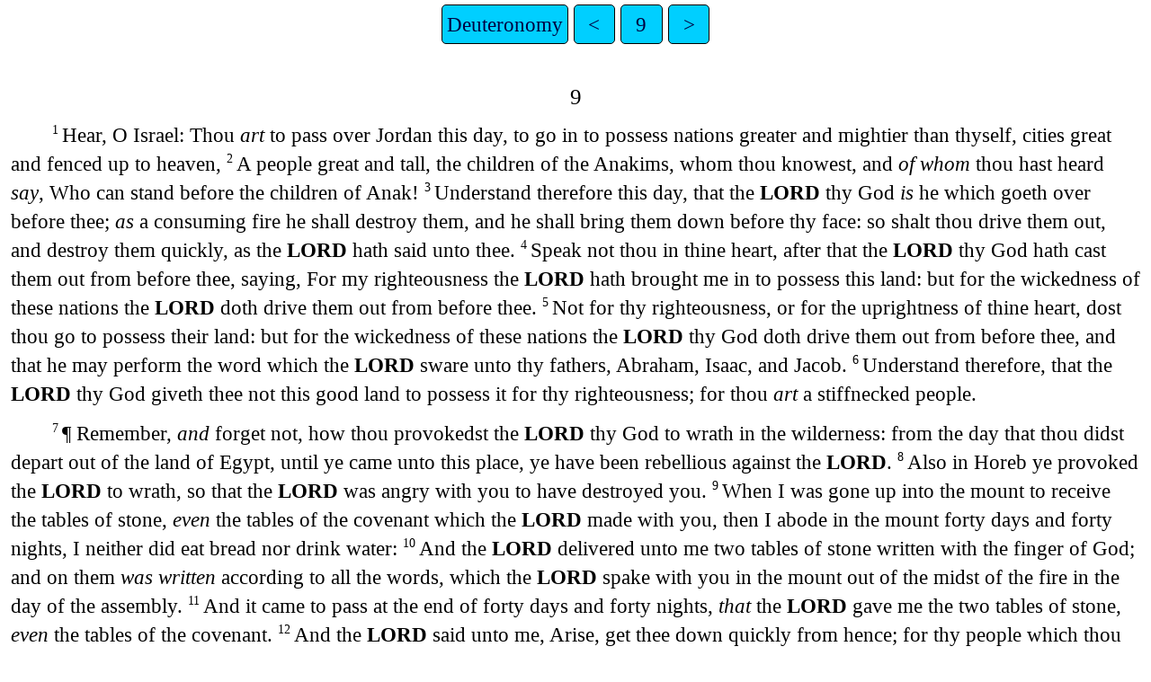

--- FILE ---
content_type: text/html
request_url: https://ebible.org/kjv/DEU09.htm
body_size: 2543
content:
<!DOCTYPE html>
<html lang="en">
<head>
<meta charset="UTF-8" />
<link rel="stylesheet" href="latin.css" type="text/css" />
<meta name="viewport" content="user-scalable=yes, initial-scale=1, minimum-scale=1, width=device-width"/>
<title>King James Version + Apocrypha Deuteronomy 9</title>
<meta name="keywords" content="King James Version + Apocrypha, eng, Holy Bible, Scripture, Bible, Scriptures, New Testament, Old Testament, Gospel" />
<link rel="canonical" href="https://eBible.org/eng-kjv/DEU09.htm" />
</head>
<body>
<ul class='tnav'>
<li><a href='index.htm'>Deuteronomy</a></li>
<li><a href='DEU08.htm'>&lt;</a></li>
<li><a href='DEU.htm'>9</a></li>
<li><a href='DEU10.htm'>&gt;</a></li>
</ul>
<div class="main">
 
<div class='chapterlabel' id="V0"> 9</div><div class='p'> <span class="verse" id="V1">1&#160;</span>Hear, O Israel: Thou <span class='add'>art</span> to pass over Jordan this day, to go in to possess nations greater and mightier than thyself, cities great and fenced up to heaven,   <span class="verse" id="V2">2&#160;</span>A people great and tall, the children of the Anakims, whom thou knowest, and <span class='add'>of whom</span> thou hast heard <span class='add'>say</span>, Who can stand before the children of Anak!   <span class="verse" id="V3">3&#160;</span>Understand therefore this day, that the <span class='nd'>LORD</span> thy God <span class='add'>is</span> he which goeth over before thee; <span class='add'>as</span> a consuming fire he shall destroy them, and he shall bring them down before thy face: so shalt thou drive them out, and destroy them quickly, as the <span class='nd'>LORD</span> hath said unto thee.   <span class="verse" id="V4">4&#160;</span>Speak not thou in thine heart, after that the <span class='nd'>LORD</span> thy God hath cast them out from before thee, saying, For my righteousness the <span class='nd'>LORD</span> hath brought me in to possess this land: but for the wickedness of these nations the <span class='nd'>LORD</span> doth drive them out from before thee.   <span class="verse" id="V5">5&#160;</span>Not for thy righteousness, or for the uprightness of thine heart, dost thou go to possess their land: but for the wickedness of these nations the <span class='nd'>LORD</span> thy God doth drive them out from before thee, and that he may perform the word which the <span class='nd'>LORD</span> sware unto thy fathers, Abraham, Isaac, and Jacob.   <span class="verse" id="V6">6&#160;</span>Understand therefore, that the <span class='nd'>LORD</span> thy God giveth thee not this good land to possess it for thy righteousness; for thou <span class='add'>art</span> a stiffnecked people.   </div><div class='p'> <span class="verse" id="V7">7&#160;</span>¶ Remember, <span class='add'>and</span> forget not, how thou provokedst the <span class='nd'>LORD</span> thy God to wrath in the wilderness: from the day that thou didst depart out of the land of Egypt, until ye came unto this place, ye have been rebellious against the <span class='nd'>LORD</span>.   <span class="verse" id="V8">8&#160;</span>Also in Horeb ye provoked the <span class='nd'>LORD</span> to wrath, so that the <span class='nd'>LORD</span> was angry with you to have destroyed you.   <span class="verse" id="V9">9&#160;</span>When I was gone up into the mount to receive the tables of stone, <span class='add'>even</span> the tables of the covenant which the <span class='nd'>LORD</span> made with you, then I abode in the mount forty days and forty nights, I neither did eat bread nor drink water:   <span class="verse" id="V10">10&#160;</span>And the <span class='nd'>LORD</span> delivered unto me two tables of stone written with the finger of God; and on them <span class='add'>was written</span> according to all the words, which the <span class='nd'>LORD</span> spake with you in the mount out of the midst of the fire in the day of the assembly.   <span class="verse" id="V11">11&#160;</span>And it came to pass at the end of forty days and forty nights, <span class='add'>that</span> the <span class='nd'>LORD</span> gave me the two tables of stone, <span class='add'>even</span> the tables of the covenant.   <span class="verse" id="V12">12&#160;</span>And the <span class='nd'>LORD</span> said unto me, Arise, get thee down quickly from hence; for thy people which thou hast brought forth out of Egypt have corrupted <span class='add'>themselves;</span> they are quickly turned aside out of the way which I commanded them; they have made them a molten image.   <span class="verse" id="V13">13&#160;</span>Furthermore the <span class='nd'>LORD</span> spake unto me, saying, I have seen this people, and, behold, it <span class='add'>is</span> a stiffnecked people:   <span class="verse" id="V14">14&#160;</span>Let me alone, that I may destroy them, and blot out their name from under heaven: and I will make of thee a nation mightier and greater than they.   <span class="verse" id="V15">15&#160;</span>So I turned and came down from the mount, and the mount burned with fire: and the two tables of the covenant <span class='add'>were</span> in my two hands.   <span class="verse" id="V16">16&#160;</span>And I looked, and, behold, ye had sinned against the <span class='nd'>LORD</span> your God, <span class='add'>and</span> had made you a molten calf: ye had turned aside quickly out of the way which the <span class='nd'>LORD</span> had commanded you.   <span class="verse" id="V17">17&#160;</span>And I took the two tables, and cast them out of my two hands, and brake them before your eyes.   <span class="verse" id="V18">18&#160;</span>And I fell down before the <span class='nd'>LORD</span>, as at the first, forty days and forty nights: I did neither eat bread, nor drink water, because of all your sins which ye sinned, in doing wickedly in the sight of the <span class='nd'>LORD</span>, to provoke him to anger.   <span class="verse" id="V19">19&#160;</span>For I was afraid of the anger and hot displeasure, wherewith the <span class='nd'>LORD</span> was wroth against you to destroy you. But the <span class='nd'>LORD</span> hearkened unto me at that time also.   <span class="verse" id="V20">20&#160;</span>And the <span class='nd'>LORD</span> was very angry with Aaron to have destroyed him: and I prayed for Aaron also the same time.   <span class="verse" id="V21">21&#160;</span>And I took your sin, the calf which ye had made, and burnt it with fire, and stamped it, <span class='add'>and</span> ground <span class='add'>it</span> very small, <span class='add'>even</span> until it was as small as dust: and I cast the dust thereof into the brook that descended out of the mount.   <span class="verse" id="V22">22&#160;</span>And at Taberah, and at Massah, and at Kibroth-hattaavah, ye provoked the <span class='nd'>LORD</span> to wrath.   <span class="verse" id="V23">23&#160;</span>Likewise when the <span class='nd'>LORD</span> sent you from Kadesh-barnea, saying, Go up and possess the land which I have given you; then ye rebelled against the commandment of the <span class='nd'>LORD</span> your God, and ye believed him not, nor hearkened to his voice.   <span class="verse" id="V24">24&#160;</span>Ye have been rebellious against the <span class='nd'>LORD</span> from the day that I knew you.   <span class="verse" id="V25">25&#160;</span>Thus I fell down before the <span class='nd'>LORD</span> forty days and forty nights, as I fell down <span class='add'>at the first;</span> because the <span class='nd'>LORD</span> had said he would destroy you.   <span class="verse" id="V26">26&#160;</span>I prayed therefore unto the <span class='nd'>LORD</span>, and said, O Lord <span class='nd'>GOD</span>, destroy not thy people and thine inheritance, which thou hast redeemed through thy greatness, which thou hast brought forth out of Egypt with a mighty hand.   <span class="verse" id="V27">27&#160;</span>Remember thy servants, Abraham, Isaac, and Jacob; look not unto the stubbornness of this people, nor to their wickedness, nor to their sin:   <span class="verse" id="V28">28&#160;</span>Lest the land whence thou broughtest us out say, Because the <span class='nd'>LORD</span> was not able to bring them into the land which he promised them, and because he hated them, he hath brought them out to slay them in the wilderness.   <span class="verse" id="V29">29&#160;</span>Yet they <span class='add'>are</span> thy people and thine inheritance, which thou broughtest out by thy mighty power and by thy stretched out arm.   </div><ul class='tnav'>
<li><a href='index.htm'>Deuteronomy</a></li>
<li><a href='DEU08.htm'>&lt;</a></li>
<li><a href='DEU.htm'>9</a></li>
<li><a href='DEU10.htm'>&gt;</a></li>
</ul>
<div class="footnote">
<hr />
</div>
<div class="copyright">
You may copy the King James Version of the Holy Bible freely. If you find a typo that is not just an archaic spelling, <a href="http://eBible.org/cgi-bin/comment.cgi">please report it</a>.
<p align="center"><a href='copyright.htm'>Public Domain</a></p>
</div>
</div></body></html>
